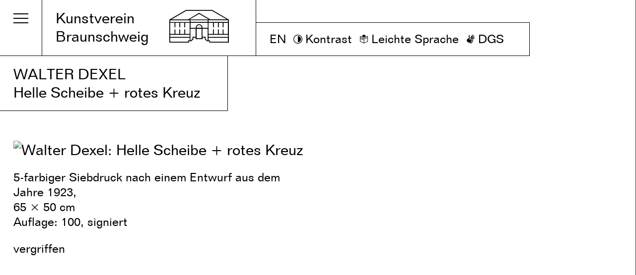

--- FILE ---
content_type: text/html; charset=utf-8
request_url: https://kunstvereinbraunschweig.de/shop/editions/helle-scheibe-rotes-kreuz/
body_size: 7869
content:





<!DOCTYPE html>
<html class="no-js" lang="de">
    <head>
        <meta charset="utf-8" />
        <meta http-equiv="X-UA-Compatible" content="IE=edge">
        <meta name="viewport" content="width=device-width, initial-scale=1" />

        <title>
            
                
                    
                        Walter Dexel: 
                    
                    Helle Scheibe + rotes Kreuz
                
            
            
                
                     - Kunstverein Braunschweig
                
            
        </title>
        
        
            
        

        <link rel="alternate" hreflang="x-default" href="https://kunstvereinbraunschweig.de/en/shop/editions/helle-scheibe-rotes-kreuz/" /><link rel="alternate" hreflang="de" href ="https://kunstvereinbraunschweig.de/shop/editions/helle-scheibe-rotes-kreuz/" /><link rel="alternate" hreflang="en" href ="https://kunstvereinbraunschweig.de/en/shop/editions/helle-scheibe-rotes-kreuz/" />

        <link rel="apple-touch-icon" sizes="180x180" href="/static/favicons/apple-touch-icon.png">
        <link rel="icon" type="image/png" sizes="32x32" href="/static/favicons/favicon-32x32.png">
        <link rel="icon" type="image/png" sizes="16x16" href="/static/favicons/favicon-16x16.png">
        <link rel="manifest" href="/static/favicons/site.webmanifest">
        <link rel="mask-icon" href="/static/favicons/safari-pinned-tab.svg" color="#000000">
        <link rel="shortcut icon" href="/static/favicons/favicon.ico">
        <meta name="msapplication-TileColor" content="#ffffff">
        <meta name="msapplication-config" content="/static/favicons/browserconfig.xml">
        <meta name="theme-color" content="#ffffff">

        <link rel="stylesheet" type="text/css" href="/static/css/main.css">
        <link rel="stylesheet" type="text/css" href="/static/css/styles.css?v=2025030305">
        <link rel="stylesheet" type="text/css" href="https://cdnjs.cloudflare.com/ajax/libs/bootstrap-datepicker/1.9.0/css/bootstrap-datepicker3.standalone.min.css">
        
        
            
        

        <script src="https://code.jquery.com/jquery-1.12.4.min.js" integrity="sha256-ZosEbRLbNQzLpnKIkEdrPv7lOy9C27hHQ+Xp8a4MxAQ=" crossorigin="anonymous"></script>
        <script src="/static/js/imagesloaded-4.1.4.min.js"></script>
        <script src="/static/js/modernizr-custom.js"></script>
        <script src="/static/js/photoswipe.min.js"></script>
        <script src="/static/js/photoswipe-ui-default.min.js"></script>
        <script src="/static/js/swiper.min.js"></script>
        <script src="/static/js/marquee3k.min.js"></script>
        <script src="/static/js/include-by-ajax.js?v=20191203-01"></script>
        <script src="https://cdnjs.cloudflare.com/ajax/libs/bootstrap-datepicker/1.9.0/js/bootstrap-datepicker.min.js"></script>

        
        

        
        
    </head>

    <body class="">

        <div class="container flex-set flex--column">

          <div class="wrap header-wrap flex-set flex--wrap flex--align-items-start flexed-item--0-0-auto">

            

              <div class="menu-box border-box border-box--border-black">
                <div>
                  <div class="menu-icons flex-set">
                    <div class="btn-menu no-select" aria-label="Menu">
                      <div class="icon-menu">
                        <div class="icon-menu-inner"></div>
                      </div>
                    </div>

                    <a href="/" class="flex-set flex--align-items-center">
                      <svg aria-hidden="true" class="logo-sign--small" width="38px" height="21px" viewBox="0 0 38 21" version="1.1" xmlns="http://www.w3.org/2000/svg"
                        xmlns:xlink="http://www.w3.org/1999/xlink">
                        <g stroke="none" stroke-width="1" fill="none" fill-rule="evenodd">
                          <g id="logo--small" transform="translate(1.000000, 1.000000)" stroke="#000000">
                            <g id="logo-small">
                              <path d="M24,6 L24,18" stroke-linecap="square"></path>
                              <path d="M12,6 L12,18" stroke-linecap="square"></path>
                              <polygon stroke-linecap="square" points="12 19 0 19 0 6 10 0 26 0 36 6 36 19 24 19 20 17 16 17">
                              </polygon>
                              <path d="M0,6 L36,6"></path>
                              <path d="M0,15 L12,15"></path>
                              <path d="M24,15 L36,15"></path>
                              <path
                                d="M20,9 L16,9 L16,15.0308642 C16,16.116988 16.8940497,17 18,17 C19.1059503,17 20,16.116988 20,15.0308642 L20,9 Z"
                                fill-rule="nonzero"
                                transform="translate(18.000000, 13.000000) rotate(180.000000) translate(-18.000000, -13.000000) "></path>
                              <polyline points="10 6 18 2 26 6"></polyline>
                            </g>
                          </g>
                        </g>
                      </svg>
                    </a>
                    
                    
                    
                    <div class="search flex-set flex-spacer">
                      <form class="flex-set" action="/search/" method="get">
                          <label class="btn-search no-select" for="query" aria-label="Search">
                            <span class="icon-search"></span>
                          </label>
                          <input type="search" class="search-input text--small" id="query" name="query">
                          
                      </form>
                    </div>
                  </div>

                  <nav class="menu">
                    <ul>
                        <li>
                          <a href="/exhibitions/">
                            Ausstellungen
                          </a>
                        </li>
                        <li>
                          <a href="/calendar/">
                            Kalender
                          </a>
                        </li>
                        <li>
                          <a href="/art-education/">
                            Vermittlung
                          </a>
                        </li>
                        <li>
                          <a href="/membership/">
                            Mitgliedschaft
                          </a>
                        </li>
                        <li>
                          <a href="/visit/">
                            Besuch
                          </a>
                        </li>
                        <li>
                          <a class="submenu" href="#">
                            Über
                          </a>
                          







  <ul class="hidden">
    
      <li>
        <a href="/information/institution/">
        Institution
        </a>
      </li>
    
      <li>
        <a href="/information/team-board/">
        Team / Vorstand
        </a>
      </li>
    
      <li>
        <a href="/information/sponsors/">
        Förderkreise
        </a>
      </li>
    
      <li>
        <a href="/information/newsletter/">
        Newsletter
        </a>
      </li>
    
      <li>
        <a href="/information/press/">
        Presse
        </a>
      </li>
    
  </ul>

                        </li>
                        <li>
                          <a href="/mediathek/">
                            Mediathek
                          </a>
                        </li>
                        <li>
                          <a class="submenu" href="#">
                            Shop
                          </a>
                          <ul class="hidden">
                            <li>
                              <a href="/shop/editions/">
                                Jahresgaben
                              </a>
                            </li>
                            <li>
                              <a href="/shop/catalogues/">
                                Kataloge
                              </a>
                            </li>
                          </ul>
                        </li>
                    </ul>
                  </nav>
                </div>
              </div>

              <a href="/" class="logo-a no-deco">
                <div class="logo border-box border-box--border-black border-box-logo">
                  <h1 class="logo-words">
                    Kunstverein<br>Braunschweig
                  </h1>
                  <div class="flex--align-self-end">
                    <svg aria-hidden="true" class="logo-sign" version="1.1" xmlns="http://www.w3.org/2000/svg"
                      xmlns:xlink="http://www.w3.org/1999/xlink" x="0px" y="0px" viewBox="0 0 82 45" enable-background="new 0 0 82 45"
                      xml:space="preserve">
                      <path class="fill" d="M41,20.8c-1.8,0-3.5,1.7-3.5,3.8h7C44.5,22.6,42.8,20.8,41,20.8 M36.4,24.7c0-2.7,2-5,4.6-5c2.6,0,4.7,2.3,4.7,5h7.2v-6.9
                                    H41H29.2v6.9H36.4L36.4,24.7z M28,14.3H1.2v2.4H28V14.3z M36.3,25.9h-7.2v16h0.5l2.3-2V37h4.3V25.9z M1.2,33.1h6v-6.4h1.2v6.4h5.3
                                    v-6.4h1.2v6.4h5.7v-6.4h1.2v6.4H28V17.8h-6.1v6.3h-1.2v-6.3h-5.7v6.3h-1.2v-6.3H8.4v6.3H7.2v-6.3h-6V33.1z M28,38.4H1.2v5.4h24.6
                                    v-1.9H28V38.4z M1.2,37.2H28v-2.9H1.2V37.2z M45.7,38.2v2.1H41h-4.7v-2.1h-3.1v2.3l-3.1,2.6H27V45H0V13.4L23,0h18h18l23,13.4V45H55
                                    v-1.9h-3.1l-3.1-2.6v-2.3H45.7z M41,4.1l15.4,8.9l22.7,0L58.6,1.2H41H23.4L3,13.1h22.8L41,4.1z M54.3,13.1L41,5.5l-13.2,7.6H41H54.3
                                    z M52.8,16.6v-2.4H41H29.2v2.4H41H52.8z M54,38.4v3.5h2.1v1.9h24.6v-5.4H54z M54,16.6h26.8v-2.4H54V16.6z M44.5,25.9H41h-3.5v13.2
                                    H41h3.5V25.9z M52.8,25.9h-7.2V37H50V40l2.3,2h0.5V25.9z M54,33.1h6.1v-6.4h1.2v6.4h5.7v-6.4h1.2v6.4h5.3v-6.4h1.2v6.4h6V17.8h-6
                                    v6.3h-1.2v-6.3h-5.3v6.3h-1.2v-6.3h-5.7v6.3h-1.2v-6.3H54V33.1z M80.8,34.3H54v2.9h26.8V34.3z" />
                    </svg>
                  </div>
                </div>
              </a>

              

              <div class="menu-accessibility border-box border-box--border-black border-box" style="padding-right:1.2rem">
                <div class="btn btn-accessibility" aria-label="Switch Language">
                  <span class="text--small no-select">
                    <div class="language-navigation flex-set flex--align-items-center text--small"><span><a href="https://kunstvereinbraunschweig.de/en/shop/editions/helle-scheibe-rotes-kreuz/">EN</a></span></div>
                  </span>
                </div>
                <div class="btn btn-accessibility btn-darkmode" aria-label="Toggle Dark Mode">
                  <svg aria-hidden="true" width="58px" height="58px" viewBox="0 0 58 58" version="1.1" xmlns="http://www.w3.org/2000/svg" xmlns:xlink="http://www.w3.org/1999/xlink">
                      <g stroke="none" stroke-width="1" fill="none" fill-rule="evenodd">
                          <g transform="translate(-686.000000, -461.000000)">
                              <path class="fg-color" d="M715,461 C731.016258,461 744,473.983742 744,490 C744,506.016258 731.016258,519 715,519 C698.983742,519 686,506.016258 686,490 C686,473.983742 698.983742,461 715,461 Z M715,465 C701.192881,465 690,476.192881 690,490 C690,503.807119 701.192881,515 715,515 C728.807119,515 740,503.807119 740,490 C740,476.192881 728.807119,465 715,465 Z" id="Combined-Shape" fill="#000000"></path>
                              <path class="left" d="M715,470 L715,510 C703.954305,510 695,501.045695 695,490 C695,478.954305 703.954305,470 715,470 L715,470 Z" id="Combined-Shape" fill="#FF0000"></path>
                              <path class="right" d="M735,470 L735,510 C723.954305,510 715,501.045695 715,490 C715,478.954305 723.954305,470 735,470 L735,470 Z" id="Combined-Shape-Copy" fill="#000000" transform="translate(725.000000, 490.000000) rotate(180.000000) translate(-725.000000, -490.000000) "></path>
                          </g>
                      </g>
                  </svg>
                  <span class="text--small no-select">
                    Kontrast
                  </span>
                </div>
                
                  <a href="/leichte-sprache/" class="btn btn-accessibility btn-easy-language" aria-label="Leichte Sprache">
                    <svg version="1.1" id="Layer_1" xmlns="http://www.w3.org/2000/svg" xmlns:xlink="http://www.w3.org/1999/xlink" x="0px" y="0px"
                        viewBox="0 0 398.63 420.93" style="enable-background:new 0 0 398.63 420.93;" xml:space="preserve">
                      <g>
                        <path d="M166.2,184.27L63.05,137.33c-5.53-2.52-12.05-0.07-14.57,5.46c-2.52,5.53-0.07,12.05,5.46,14.57l103.16,46.95
                          c1.48,0.67,3.03,0.99,4.55,0.99c4.18,0,8.17-2.39,10.02-6.45C174.18,193.31,171.73,186.79,166.2,184.27z"/>
                        <path d="M166.2,232.27L63.05,185.33c-5.53-2.52-12.05-0.07-14.57,5.46c-2.52,5.53-0.07,12.05,5.46,14.57l103.16,46.95
                          c1.48,0.67,3.03,0.99,4.55,0.99c4.18,0,8.17-2.39,10.02-6.45C174.18,241.31,171.73,234.79,166.2,232.27z"/>
                        <path d="M380.34,66.7c-3.15-2.02-7.1-2.31-10.51-0.76L198.6,143.87L27.36,65.94c-3.4-1.55-7.36-1.26-10.51,0.76
                          c-3.15,2.02-5.05,5.51-5.05,9.25v243.16c0,4.31,2.52,8.23,6.44,10.01l175.79,80c0.01,0,0.02,0.01,0.03,0.01
                          c0.42,0.19,0.86,0.35,1.3,0.48c0.14,0.04,0.27,0.07,0.41,0.11c0.34,0.09,0.67,0.16,1.01,0.22c0.14,0.02,0.27,0.05,0.41,0.07
                          c0.46,0.06,0.93,0.1,1.4,0.1c0,0,0,0,0,0s0,0,0,0c0.47,0,0.93-0.04,1.4-0.1c0.14-0.02,0.27-0.04,0.41-0.07
                          c0.34-0.06,0.68-0.13,1.02-0.22c0.14-0.04,0.27-0.07,0.41-0.11c0.44-0.14,0.88-0.29,1.3-0.48c0.01,0,0.02-0.01,0.03-0.01l175.79-80
                          c3.92-1.79,6.44-5.7,6.44-10.01V75.95C385.39,72.21,383.48,68.73,380.34,66.7z M33.81,93.04l153.79,69.99v218.99L33.81,312.03
                          V93.04z M363.39,312.03L209.6,382.02V163.03l153.79-69.99V312.03z"/>
                        <path d="M235.55,205.29c1.52,0,3.07-0.32,4.55-0.99l103.16-46.95c5.53-2.52,7.97-9.04,5.46-14.57
                          c-2.52-5.53-9.04-7.97-14.57-5.46l-103.16,46.95c-5.53,2.52-7.97,9.04-5.46,14.57C227.38,202.89,231.37,205.29,235.55,205.29z"/>
                        <path d="M198.05,119.9l0.55-0.25l0.55,0.25v-0.5l94.07-42.81C281.72,35.32,244,4.99,199.15,4.65V4.64
                          c-0.12,0-0.24,0-0.36,0c-0.06,0-0.13,0-0.19,0c-0.06,0-0.13,0-0.19,0c-0.12,0-0.24,0-0.36,0v0.01
                          c-44.86,0.33-82.57,30.67-94.07,71.94l94.07,42.81V119.9z"/>
                      </g>
                    </svg>
                    <span class="text--small no-select">
                      Leichte Sprache
                    </span>
                  </a>
                  <a href="/dgs/" class="btn btn-accessibility btn-dgs" aria-label="DGS">
                    <svg version="1.1" id="Layer_1" xmlns="http://www.w3.org/2000/svg" xmlns:xlink="http://www.w3.org/1999/xlink" x="0px" y="0px"
                        viewBox="0 0 391.98 451.48" style="enable-background:new 0 0 391.98 451.48;" xml:space="preserve">
                      <path d="M228.6,451.47c-2.11,0.01-4.18-0.43-6.11-1.29c-19.38-8.62-70.45-31.25-125.95-54.71v0
                        c-20.21-8.36-39.56-18.69-57.73-30.86C14.38,347.81-0.14,320.01,0,290.37c0.07-28.46,13.48-55.25,36.23-72.35l119.39-89.21
                        c6.72-4.57,15.33-5.34,22.76-2.05c7.43,3.3,12.63,10.2,13.76,18.25c1.12,8.05-1.99,16.11-8.24,21.32l-53.09,40.38
                        c-2.87,2.18-4.96,5.22-5.97,8.68c-1.01,3.46-0.88,7.15,0.37,10.53c1.08,2.99,2.98,5.61,5.49,7.57s5.52,3.16,8.68,3.46l178.47,16.8
                        c4.46,0.27,8.63,2.3,11.59,5.64c2.96,3.35,4.46,7.73,4.18,12.2c-0.29,4.46-2.33,8.62-5.69,11.56c-3.45,3.22-8.06,4.88-12.77,4.59
                        l-103.82-6.72c-3.88-0.3-7.33,2.43-7.93,6.27c-0.6,3.84,1.86,7.5,5.64,8.4l109.93,28c4.98,1.48,8.85,5.41,10.26,10.42
                        c1.41,5,0.17,10.38-3.3,14.25s-8.67,5.7-13.8,4.85L200.7,330.13v0c-4.77-1.11-9.57,1.71-10.92,6.42c-1.34,4.71,1.24,9.64,5.88,11.22
                        l84,30.91v0c5.23,1.77,9.12,6.2,10.2,11.61c1.08,5.41-0.8,11-4.96,14.64c-4.15,3.64-9.93,4.8-15.16,3.03l-101.03-31.02
                        c-2.12-0.66-4.44-0.13-6.07,1.38c-1.63,1.52-2.32,3.79-1.82,5.95c0.45,1.83,1.68,3.36,3.36,4.2l71.01,34.11
                        c3.76,1.78,6.6,5.05,7.84,9.02c1.52,4.64,0.7,9.73-2.18,13.67s-7.49,6.25-12.38,6.21L228.6,451.47z"/>
                      <path d="M139.62,104.11c1.95-1.44,3.19-3.64,3.41-6.05l4.87-53.7c0.54-5.96-1.21-11.9-4.89-16.61
                        c-3.68-4.71-9.02-7.84-14.93-8.76c-6.38-1-12.89,0.67-18,4.62c-5.11,3.95-8.36,9.84-8.99,16.27l-9.24,92.96
                        c-0.2,1.41,0.49,2.79,1.73,3.47c1.25,0.69,2.79,0.53,3.87-0.39L139.62,104.11z"/>
                      <path d="M388.93,187.04c-1.34-3.41-3.98-6.16-7.35-7.61c-3.37-1.45-7.18-1.5-10.57-0.12l-72.69,29.63
                        c-1.82,0.78-3.91,0.63-5.6-0.39c-1.67-0.89-2.83-2.5-3.14-4.37c-0.37-2.63,0.95-5.21,3.3-6.44l91.39-53.37h0
                        c3.69-2.14,6.33-5.71,7.3-9.88c0.96-4.16,0.17-8.53-2.2-12.08c-2.27-3.18-5.62-5.41-9.42-6.3c-3.8-0.89-7.8-0.36-11.24,1.48
                        l-78.9,40.6c-2.36,1.22-5.13,1.36-7.6,0.38c-2.47-0.98-4.39-2.98-5.28-5.48c-1.38-3.8-0.13-8.06,3.08-10.53l92.29-66.64
                        c3.34-2.43,5.55-6.12,6.11-10.22c0.56-4.1-0.57-8.25-3.14-11.49c-2.57-3.24-6.35-5.29-10.47-5.68c-3.61-0.25-7.2,0.71-10.19,2.74
                        l-94.14,61.6c-2.87,2-6.71,1.84-9.41-0.39c-1.58-1.43-2.48-3.47-2.48-5.6s0.9-4.17,2.48-5.6l74.87-72.24h0
                        c3.18-2.97,5.08-7.07,5.3-11.41c0.22-4.35-1.25-8.61-4.11-11.9s-6.88-5.33-11.22-5.7c-5.14-0.43-10.21,1.37-13.94,4.93l-99.34,89.6
                        l-1.57,1.4h0c-1.09,1.06-1.71,2.51-1.71,4.04c0,1.52,0.62,2.98,1.71,4.03c6.92,5.68,12.5,12.81,16.35,20.89
                        c5.05,11.19,6.13,23.77,3.08,35.65c-3.05,11.89-10.07,22.38-19.88,29.76l-15.29,11.59v0c-1.63,1.43-2.3,3.68-1.7,5.76
                        c0.6,2.09,2.35,3.64,4.5,3.98l142.8,10.81h0c5.75,0.54,11.53-0.41,16.8-2.75c9.86-4.37,23.74-10.7,34.11-15.34
                        c6.66-3.01,9.79-10.72,7.11-17.53L388.93,187.04z"/>
                      </svg>
                    <span class="text--small no-select">
                      DGS
                    </span>
                  </a>
                
              </div>

              <hr>

                         

            <div class="content">
              

    <header class="flex-set flex--wrap flex--align-items-start">
    <h1 class="border-box border-box--border-black">
      
        
          
            <span class="uc">
              Walter Dexel
            </span>
            <br>
          
          
            <span>
          
          Helle Scheibe + rotes Kreuz
            </span>
          
        
      
    </h1>

    
  
  


</header>

    <div class="flex-set flex--wrap top-pad col-2 gallery-and-text">
        
          





<div class="gallery-block ">

  <div class="gallery-outer-wrapper">
    <div class="gallery swiper-no-swiping ">
      <ul class=" gallery-inner  zoom " itemscope itemtype="http://schema.org/ImageGallery">
        
          
            
            
              <li class="swiper-slide" data-hash="slide-1" itemprop="associatedMedia" itemscope itemtype="http://schema.org/ImageObject">
                <div class="slide-image">
                  






  <a 
    class="media no-deco image-a"
    title="Zum Vergrößern klicken" href="https://kvbraunschweig-live-10bbd6c4a7ca412487c-111f496.aldryn-media.io/images/Ohne_Abbildung.width-2560.jpg"
    itemprop="contentUrl" 
    data-size="1240x1754"
    data-slide-id="1"
    data-block-id="0"
  >
    <img src="https://kvbraunschweig-live-10bbd6c4a7ca412487c-111f496.aldryn-media.io/images/Ohne_Abbildung.width-1280.jpg" alt="Walter Dexel: Helle Scheibe + rotes Kreuz" itemprop="thumbnail" width="1240" height="1754" />
  </a>





                </div>
                
              </li>
            
            
          
        
      </ul>
    </div>
    
    
  </div>

  
  <div class="product-description text--small">
    
      
        
          <p>5-farbiger Siebdruck nach einem Entwurf aus dem Jahre 1923,<br>65 &times; 50 cm<br>Auflage: 100, signiert</p>
        
      
      
        
          <p class="price">vergriffen</p>
        
        
      
    
  </div>
  


  <div class="pswp" tabindex="-1" role="dialog" aria-hidden="true">
    <div class="pswp__bg"></div>
    <div class="pswp__scroll-wrap">
      <div class="pswp__container">
        <div class="pswp__item"></div>
        <div class="pswp__item"></div>
        <div class="pswp__item"></div>
      </div>

      <div class="pswp__ui pswp__ui--hidden">
        <div class="pswp__top-bar">
          <div class="pswp__counter"></div>
          <button class="pswp__button pswp__button--close" title="Close (Esc)"></button>
          <button class="pswp__button pswp__button--fs" title="Toggle fullscreen"></button>
          <button class="pswp__button pswp__button--zoom" title="Zoom in/out"></button>
          <div class="pswp__preloader">
            <div class="pswp__preloader__icn">
              <div class="pswp__preloader__cut">
                <div class="pswp__preloader__donut"></div>
              </div>
            </div>
          </div>
        </div>
        <button class="pswp__button pswp__button--arrow--left btn-larr" title="Previous (arrow left)">
        </button>
        <button class="pswp__button pswp__button--arrow--right btn-rarr" title="Next (arrow right)">
        </button>
        <div class="pswp__caption">
          <div class="pswp__caption__center text--small"></div>
        </div>
      </div>
    </div>
  </div>

</div>

        

        <div class="single-text-main text--small">
          
            
          
        </div>
      </div>
      
      


            </div>

          </div>

          <div class="spacer spacer--medium"></div>

          <div class="footer flex-set flex--wrap flex--justify-content-end">
            <div class="flex-set flex--column">
              <div class="border-box border-box--border-black border-box float--right">
                <div>
                  Lessingplatz 1<span class="reduce-spacing-10"></span>2<br>
                  38<span class="reduce-spacing-05"></span>1<span class="reduce-spacing-10"></span>00 Braunschweig<br>
                  <a class="no-deco" href="/">kunstvereinbraunschweig.de</a><br>
                </div>
                <div class="flex-set">
                  <span>
                    Di – Fr <br>
                    Do <br>
                    Sa, So <br>
                  </span>
                  <span class="m-l--xsmall">
                    1<span class="reduce-spacing-10"></span>2 – 1<span class="reduce-spacing-05"></span>8 Uhr<br>
                    1<span class="reduce-spacing-10"></span>2 – 20 Uhr<br>
                    1<span class="reduce-spacing-10"></span>1 <span class="reduce-spacing-15"></span> – 1<span class="reduce-spacing-05"></span>8 Uhr<br>
                  </span>
                </div>
              </div>
              <div class="border-box border-box--border-black border-box float--right">
                <div>
                  <a class="btn-social no-deco" href="https://www.facebook.com/kunstvereinbraunschweig/" target="_blank" rel="noopener noreferrer">
                    <svg aria-hidden="true" width="25px" height="25px" viewBox="0 0 25 25" version="1.1" xmlns="http://www.w3.org/2000/svg" xmlns:xlink="http://www.w3.org/1999/xlink">
                        <path class="path" d="M23.67188,0 L1.40625,0 C0.625,0 0,0.625 0,1.40625 L0,23.59375 C0,24.375 0.625,25 1.40625,25 L13.35938,25 L13.35938,15.3125 L10.07812,15.3125 L10.07812,11.5625 L13.35938,11.5625 L13.35938,8.75 C13.35938,5.546875 15.3125,3.75 18.20312,3.75 C19.60938,3.75 20.78125,3.828125 21.09375,3.90625 L21.09375,7.265625 L19.0625,7.265625 C17.5,7.265625 17.1875,8.046875 17.1875,9.140625 L17.1875,11.5625 L20.9375,11.5625 L20.46875,15.3125 L17.1875,15.3125 L17.1875,25 L23.59375,25 C24.375,25 25,24.375 25,23.59375 L25,1.40625 C25.07812,0.625 24.45312,0 23.67188,0 Z"></path>
                    </svg>
                  </a>
                  &thinsp;
                  <a class="btn-social no-deco" href="https://www.instagram.com/kunstvereinbraunschweig/ " target="_blank" rel="noopener noreferrer">
                    <svg aria-hidden="true" width="25px" height="25px" viewBox="0 0 25 25" version="1.1" xmlns="http://www.w3.org/2000/svg" xmlns:xlink="http://www.w3.org/1999/xlink">
                        <path class="path" d="M12.5,0 C9.140625,0 8.671875,0 7.34375,0.078125 C6.015625,0.15625 5.078125,0.3125 4.296875,0.625 C3.4375,0.9375 2.734375,1.40625 2.109375,2.03125 C1.484375,2.734375 0.9375,3.515625 0.625,4.296875 C0.3125,5.078125 0.078125,6.015625 0.078125,7.34375 C0,8.671875 0,9.140625 0,12.5 C0,15.859375 0,16.328125 0.078125,17.65625 C0.15625,18.984375 0.3125,19.921875 0.625,20.703125 C0.9375,21.5625 1.40625,22.1875 2.03125,22.890625 C2.65625,23.515625 3.4375,23.984375 4.21875,24.296875 C5,24.609375 5.9375,24.84375 7.265625,24.84375 C8.671875,25 9.140625,25 12.5,25 C15.859375,25 16.328125,25 17.65625,24.921875 C18.984375,24.84375 19.921875,24.6875 20.703125,24.375 C21.5625,24.0625 22.265625,23.59375 22.890625,22.96875 C23.515625,22.34375 23.984375,21.5625 24.296875,20.78125 C24.609375,20 24.84375,19.0625 24.84375,17.734375 C25,16.328125 25,15.859375 25,12.5 C25,9.140625 25,8.671875 24.921875,7.34375 C24.84375,6.015625 24.6875,5.078125 24.375,4.296875 C24.0625,3.4375 23.59375,2.734375 22.96875,2.109375 C22.34375,1.484375 21.5625,1.015625 20.78125,0.703125 C20,0.390625 19.0625,0.15625 17.734375,0.15625 C16.328125,0 15.859375,0 12.5,0 Z M12.5,2.265625 C15.859375,2.265625 16.25,2.265625 17.578125,2.34375 C18.828125,2.421875 19.453125,2.578125 19.921875,2.8125 C20.46875,3.046875 20.9375,3.28125 21.328125,3.75 C21.71875,4.21875 22.03125,4.609375 22.265625,5.15625 C22.421875,5.546875 22.65625,6.25 22.65625,7.421875 C22.734375,8.75 22.734375,9.140625 22.734375,12.5 C22.734375,15.859375 22.734375,16.25 22.65625,17.578125 C22.578125,18.828125 22.421875,19.453125 22.1875,19.921875 C21.953125,20.46875 21.71875,20.9375 21.25,21.328125 C20.78125,21.71875 20.390625,22.03125 19.84375,22.265625 C19.375,22.421875 18.75,22.65625 17.5,22.734375 C16.171875,22.8125 15.78125,22.8125 12.421875,22.8125 C9.0625,22.8125 8.671875,22.8125 7.34375,22.734375 C6.09375,22.65625 5.46875,22.5 5,22.265625 C4.453125,22.03125 3.984375,21.796875 3.59375,21.328125 C3.203125,20.9375 2.890625,20.46875 2.65625,19.921875 C2.578125,19.453125 2.34375,18.75 2.34375,17.578125 C2.265625,16.25 2.265625,15.859375 2.265625,12.5 C2.265625,9.140625 2.265625,8.75 2.34375,7.421875 C2.34375,6.25 2.578125,5.546875 2.734375,5.15625 C2.96875,4.609375 3.203125,4.140625 3.671875,3.75 C4.140625,3.359375 4.53125,3.046875 5.078125,2.8125 C5.546875,2.578125 6.25,2.34375 7.421875,2.34375 C8.75,2.265625 9.140625,2.265625 12.5,2.265625 Z M12.5,16.640625 C10.234375,16.640625 8.359375,14.765625 8.359375,12.5 C8.359375,10.234375 10.234375,8.359375 12.5,8.359375 C12.5,8.359375 12.5,8.359375 12.5,8.359375 C14.765625,8.359375 16.640625,10.234375 16.640625,12.5 C16.640625,14.765625 14.765625,16.640625 12.5,16.640625 Z M12.5,6.09375 C8.984375,6.09375 6.09375,8.984375 6.09375,12.5 C6.09375,16.015625 8.984375,18.90625 12.5,18.90625 C16.015625,18.90625 18.90625,16.015625 18.90625,12.5 C18.90625,8.984375 16.015625,6.09375 12.5,6.09375 Z M20.703125,5.859375 C20.703125,6.71875 20,7.34375 19.21875,7.34375 C18.359375,7.34375 17.734375,6.640625 17.734375,5.859375 C17.734375,5.859375 17.734375,5.859375 17.734375,5.859375 C17.734375,5 18.4375,4.375 19.21875,4.375 C20,4.296875 20.703125,5 20.703125,5.859375 L20.703125,5.859375 Z"></path>
                    </svg>
                  </a>
                </div>
              </div>
              <div class="border-box border-box--border-black border-box float--right border-bottom-none">
                <div>
                  <a class="no-deco" href="/information/legal-notice/">Impressum&emsp;&thinsp;</a>
                  <a class="no-deco" href="/information/privacy-policy/">Datenschutz&emsp;&thinsp;&thinsp;</a>
                </div>
              </div>
            </div>
          </div>

        </div>

        
        <script src="/static/js/global-min.js?v=20230906-01"></script>

        
            
        
    </body>
</html>


--- FILE ---
content_type: text/css
request_url: https://kunstvereinbraunschweig.de/static/css/styles.css?v=2025030305
body_size: 6646
content:
@charset "UTF-8";
/**
 * @license
 * MyFonts Webfont Build ID 3770493, 2019-06-06T04:53:49-0400
 * 
 * The fonts listed in this notice are subject to the End User License
 * Agreement(s) entered into by the website owner. All other parties are 
 * explicitly restricted from using the Licensed ../fonts(s).
 * 
 * You may obtain a valid license at the URLs below.
 * 
 * Webfont: FolioBT-Book by Bitstream
 * URL: https://www.myfonts.com/fonts/bitstream/folio/book/
 * Copyright: Copyright 1990-2003 Bitstream Inc. All rights reserved.
 * Licensed pageviews: 10,000
 * 
 * 
 * License: https://www.myfonts.com/viewlicense?type=web&buildid=3770493
 * 
 * © 2019 MyFonts Inc
*/
/* @import must be at top of file, otherwise CSS will not work */
@import url("//hello.myfonts.net/count/39889E");
@font-face {
  font-family: "FolioBT-Book";
  src: url("../fonts/39889E_0_0.eot");
  src: url("../fonts/39889E_0_0.eot?#iefix") format("embedded-opentype"), url("../fonts/39889E_0_0.woff2") format("woff2"), url("../fonts/39889E_0_0.woff") format("woff"), url("../fonts/39889E_0_0.ttf") format("truetype");
}
:root {
  --main-bg-color-decimal: 255, 255, 255;
  --main-fg-color-decimal: 0, 0, 0;
  --main-bg-color: rgb(var(--main-bg-color-decimal));
  --main-fg-color: rgb(var(--main-fg-color-decimal));
  --hex-fg-color: #fff;
}

.dark-mode {
  --main-bg-color-decimal: 20, 20, 20;
  --main-fg-color-decimal: 255, 255, 255;
}
.dark-mode .pswp__button:not(.pswp__button--arrow--left, .pswp__button--arrow--right),
.dark-mode .pswp__button--arrow--left:before,
.dark-mode .pswp__button--arrow--right:before {
  background-image: url(photoswipe-skin/default-skin.svg);
}

:root {
  --font-size-1: 18px;
  --font-size-2: 20px;
  --menu-height: 49px;
}

@media screen and (min-width: 481px) {
  :root {
    --font-size-1: 20px;
    --font-size-2: 24px;
    --menu-height: 59px;
  }
}
@media screen and (min-width: 1240px) {
  :root {
    --font-size-1: 24px;
    --font-size-2: 30px;
    --menu-height: 74px;
  }
}
html {
  background: #333333;
  overflow-x: hidden;
}

body {
  margin: 0;
  font-family: "FolioBT-Book", Helvetica, Arial, sans-serif;
  color: var(--main-fg-color);
  line-height: 1.25;
  font-kerning: none;
  -webkit-font-smoothing: antialiased;
  -moz-osx-font-smoothing: grayscale;
}

html,
body,
input {
  font-size: var(--font-size-2);
}

.text--small {
  font-size: var(--font-size-1);
}

* {
  box-sizing: border-box;
}

p {
  margin-bottom: 1em;
}

p:empty {
  height: 1.25em;
  margin-bottom: 0;
}

.rich-text ul,
.rich-text ol, .single-text-main ul,
.single-text-main ol {
  list-style: disc;
  margin-left: 1em;
}
.rich-text ul ul, .rich-text ul ol,
.rich-text ol ul,
.rich-text ol ol, .single-text-main ul ul, .single-text-main ul ol,
.single-text-main ol ul,
.single-text-main ol ol {
  list-style: circle;
}

ul + p {
  margin-top: 1em;
}

.richtext-image {
  display: inline-block;
  margin-right: 20px;
  margin-bottom: 20px;
  max-width: 150px;
  max-height: 50px;
  width: auto;
  height: auto;
  vertical-align: middle;
}
.richtext-image + p {
  display: inline-block;
}

.dark-mode .richtext-image {
  filter: invert(92%);
}

.hidden {
  display: none !important;
}

.not-visible {
  display: none;
}

.btn {
  cursor: pointer;
}

input {
  font-family: inherit;
  line-height: 1;
  padding: 0;
  border-radius: 0;
}

fieldset {
  padding: 0;
}

.width-100 {
  width: 100%;
}

.spacer {
  flex-grow: 1;
}

.spacer--small {
  height: 2em;
  width: 100%;
}

.spacer--medium {
  height: 4em;
  width: 100%;
}

.wrap {
  margin-right: calc(1px * -1);
  margin-bottom: calc(1px * -1);
}

.col-2,
.col-1 {
  width: 100%;
  display: flex;
  flex-wrap: wrap;
}
.col-2 > *,
.col-1 > * {
  width: 100%;
  padding: 0 0.9rem;
}

.col-1 {
  max-width: 900px;
  margin-bottom: 2rem;
}

@media screen and (min-width: 768px) {
  .col-2 {
    padding: 0 0.9rem;
  }
  .col-2 > * {
    width: 50%;
    padding: 0;
  }
  .col-2 > *:nth-child(even) {
    padding-left: 0.45em;
  }
  .col-2 > *:nth-child(odd) {
    padding-right: 0.45em;
  }
}
.inner-padding {
  padding: 0 0.9rem;
}

.inner-margin {
  margin: 0 0.9rem;
}

.substract-margin-left {
  margin-left: -0.9rem;
}

.top-pad {
  margin-top: 2rem;
}

.top-pad--small {
  margin-top: 0.9rem;
}

.content {
  position: relative;
  width: 100%;
}

.border-box {
  display: inline-block;
  box-sizing: border-box;
  position: relative;
  padding: 0.6rem 1.8rem 0.6rem 0.9rem;
  margin-top: calc(1px * -1);
  border: 1px solid var(--main-fg-color);
}
.border-box.border-box--border-transparent {
  border: 1px solid transparent;
  border-left: none;
}
.border-box.border-box--border-black {
  border: 1px solid var(--main-fg-color);
  border-left: none;
}
.border-box.border-box--bg-white {
  background: var(--main-bg-color);
}
.border-box.float--right {
  border-right: none;
  border-left: 1px solid var(--main-fg-color);
}
.border-box.border-bottom-none {
  border-bottom: none;
}

.border-box.button {
  padding: 0.6rem 0.9rem 0.6rem 0.9rem;
}

.substract-padding-right {
  padding-right: 0;
}

.stick-it, .stick-to-menu {
  transform: translate3d(0, 0, 0);
  position: sticky !important;
  top: 0 !important;
}

.stick-to-menu {
  top: var(--menu-height) !important;
}

.logo-sign--small {
  height: 0.8em;
  width: 1.49em;
}
.logo-sign--small g {
  stroke: var(--main-fg-color);
}

.logo {
  display: flex;
  z-index: 999;
}
.logo path {
  fill: var(--main-fg-color);
}
.logo .btn-menu {
  display: none;
}
.logo .logo-sign {
  margin-left: 1.35em;
  height: 2.2em;
  width: 4.01em;
}
.logo.minimized .logo-sign,
.logo.minimized .logo-words {
  display: none;
}
.logo.minimized .btn-menu {
  display: block;
}

.btn-menu {
  cursor: pointer;
  z-index: 996;
  padding-right: 0.9em;
}
.btn-menu.icon-menu--close .icon-menu .icon-menu-inner {
  height: 0;
  background: none;
}
.btn-menu.icon-menu--close .icon-menu .icon-menu-inner:before {
  transform: rotate(135deg);
  top: 0;
}
.btn-menu.icon-menu--close .icon-menu .icon-menu-inner:after {
  transform: rotate(45deg);
  top: 0;
}
.btn-menu.btn-menu-outside.icon-menu--close {
  opacity: 0;
}

.menu-accessibility {
  display: flex;
  flex-wrap: wrap;
  align-self: flex-end;
}

.btn-accessibility {
  margin-right: 0.5rem;
  display: flex;
  align-items: center;
  flex-shrink: 0;
  text-decoration: none;
}
.btn-accessibility a {
  text-decoration: none;
}
.btn-accessibility svg {
  width: 18px;
  height: 18px;
  margin-right: 0.2em;
}

.btn-darkmode svg .right,
.btn-darkmode svg .fg-color {
  fill: var(--main-fg-color);
}
.btn-darkmode svg .left {
  fill: var(--main-bg-color);
}

.btn-dgs svg path, .btn-easy-language svg path {
  fill: var(--main-fg-color);
}

.dark-mode .btn-darkmode svg .right {
  fill: var(--main-bg-color);
}
.dark-mode .btn-darkmode svg .left {
  fill: var(--main-fg-color);
}

.logo {
  height: 3.8rem;
}

.menu-box {
  display: block;
  position: absolute;
  top: 1px;
  left: 0;
  z-index: 998;
  transform: translate3d(0, 0, 0);
  background: var(--main-bg-color);
  border-top: none !important;
  max-height: calc(100% + 1px * 2);
  -webkit-overflow-scrolling: touch;
  height: calc(3.8rem - 1px);
}
.menu-box.is-stuck {
  width: auto !important;
  height: 2.5rem;
  position: fixed;
}
.menu-box a {
  text-decoration: none;
}
.menu-box .btn-menu {
  padding-right: 0;
}
.menu-box .menu-icons {
  margin-right: -0.9rem;
}
.menu-box .menu-icons > * {
  margin: 0 0.5rem;
}
.menu-box .menu-icons > *:first-child {
  margin-left: 0;
}
.menu-box .menu-icons .language-navigation {
  display: none;
}
.menu-box .menu-icons .search {
  margin-right: 0;
}
.menu-box .menu-icons .search .btn-search {
  width: 1em;
  cursor: pointer;
}
.menu-box .menu-icons .search input {
  width: 0;
  transition: width 0.3s cubic-bezier(0.075, 0.82, 0.165, 1);
}
.menu-box .menu-icons .search input:active, .menu-box .menu-icons .search input:focus {
  border: none;
}
.menu-box .menu {
  display: none;
  margin: 0.48em 0 0 0;
}
.menu-box .menu ul ul {
  margin-top: 0.24em;
  margin-bottom: -0.24em;
  margin-left: 1.25em;
}
.menu-box .menu li {
  padding: 0.24em 0;
}
.menu-box .menu li a {
  display: block;
}
.menu-box hr {
  display: none;
}

.menu-visible .logo {
  z-index: 997;
}
.menu-visible .menu-box {
  height: auto;
  overflow: auto;
}
.menu-visible .menu-box hr {
  display: block;
}
.menu-visible .menu-box .menu-icons .language-navigation {
  display: flex;
}
.menu-visible .menu {
  display: block;
}

.search-visible .menu-box .search input {
  width: 7.2em;
}

.icon-search {
  display: block;
  font-size: 1em;
  width: 0.6em;
  height: 0.6em;
  border-radius: 100%;
  border: 1px solid var(--main-fg-color);
  position: relative;
  margin: 0.25em 0;
}
.icon-search:after {
  content: "";
  display: block;
  height: 1px;
  width: 0.3em;
  background: var(--main-fg-color);
  position: absolute;
  bottom: -15%;
  right: -0.2em;
  transform: rotate(45deg);
}

.icon-menu {
  width: 1em;
  height: calc(0.6em + 2px);
  position: relative;
  margin: 0.3em 0;
}
.icon-menu .icon-menu-inner {
  position: absolute;
  height: 2px;
  background: var(--main-fg-color);
  width: 1em;
  top: 0.3em;
}
.icon-menu .icon-menu-inner:before, .icon-menu .icon-menu-inner:after {
  position: absolute;
  content: "";
  height: 2px;
  background: var(--main-fg-color);
  width: 1em;
}
.icon-menu .icon-menu-inner:before {
  top: -0.3em;
}
.icon-menu .icon-menu-inner:after {
  top: 0.3em;
}
.icon-menu.icon-menu--close .icon-menu .icon-menu-inner {
  height: 0;
  background: none;
}
.icon-menu.icon-menu--close .icon-menu .icon-menu-inner:before {
  transform: rotate(135deg);
  top: 0;
}
.icon-menu.icon-menu--close .icon-menu .icon-menu-inner:after {
  transform: rotate(45deg);
  top: 0;
}

.no-select {
  -webkit-user-select: none;
     -moz-user-select: none;
          user-select: none;
}

a {
  color: var(--main-fg-color);
}

.with-excerpt h3 {
  cursor: pointer;
}
.with-excerpt.excerpt-visible .svg-rarr {
  transform: rotate(180deg);
}

.menu a {
  text-decoration: none;
}

.reduce-spacing-05 {
  margin-left: -0.05em;
}

.reduce-spacing-10 {
  margin-left: -0.1em;
}

.reduce-spacing-15 {
  margin-left: -0.15em;
}

.reduce-spacing-20 {
  margin-left: -0.2em;
}

i,
em {
  font-style: italic;
}

b,
strong {
  font-weight: normal;
}

.uc,
b,
strong {
  text-transform: uppercase;
}

.container {
  background-color: var(--main-bg-color);
  width: 100%;
  min-height: 100vh;
}

.m-l--xsmall {
  margin-left: 0.5em;
}

.m-l--small {
  margin-left: 1.35em;
}

hr {
  width: 100%;
  margin: 0;
  border: none;
}

.header-block {
  margin-bottom: 0.9rem;
}

.flex-grid-container {
  margin: 0 -0.5em;
}
.flex-grid-container > * {
  margin: 1em 0.5em 0;
}

.teaser-grid {
  margin-top: 2em;
  width: 100%;
  flex-wrap: wrap;
}

.text-max-width--800 {
  max-width: 800px;
}

.logo {
  z-index: 999;
  background: var(--main-bg-color);
  text-decoration: none;
  border-left: 1px solid !important;
}

a.no-deco {
  text-decoration: none;
}

.logo-a {
  margin-left: 50px;
}

@media screen and (min-width: 321px) {
  .logo-a {
    margin-left: 55px;
  }
}
@media screen and (min-width: 481px) {
  .logo-a {
    margin-left: 67px;
  }
}
@media screen and (min-width: 1240px) {
  .logo-a {
    margin-left: 84px;
  }
}
.border-box-bg {
  box-sizing: border-box;
  background: var(--main-bg-color);
  position: absolute;
  border: 1px solid var(--main-fg-color);
  border-left: none;
  top: 0;
  left: 0;
  padding: 0.6em 1.8em 0.6em 0.9em;
  height: 100%;
  width: 100%;
  z-index: -1;
}

.border-box.shrink-fit {
  background: none !important;
  border: none;
  z-index: 0;
}
.border-box.shrink-fit .border-box-bg {
  box-sizing: border-box;
  background: var(--main-bg-color);
  position: absolute;
  border: 1px solid var(--main-fg-color);
  border-left: none;
  top: 0;
  left: 0;
  padding: 0.6em 1.8em 0.6em 0.9em;
  height: 100%;
  width: 100%;
  z-index: -1;
}

.shrink-ref {
  display: inline-block;
}

.sticker {
  position: fixed;
  top: 50%;
  transform: translateY(-50%);
  right: 0;
  left: 0;
  margin: auto;
  background: var(--main-bg-color);
  border-left: 1px solid var(--main-fg-color);
  outline: 1px solid transparent;
  width: 90%;
  max-width: 640px;
  margin-left: -1px;
  z-index: 50000;
}
.sticker .icon-menu {
  position: absolute;
  right: 0.25em;
  top: 0;
  cursor: pointer;
}

@media screen and (min-width: 768px) {
  .sticker {
    margin: auto;
  }
}
@media screen and (min-width: 1240px) {
  .sticker {
    max-width: 800px;
  }
}
.image-sticker-wrapper {
  display: flex;
  flex-direction: column;
  width: 100%;
}

@media screen and (min-width: 768px) {
  .image-sticker-wrapper {
    width: 50%;
  }
}
@media screen and (min-width: 1240px) {
  .image-sticker-wrapper {
    width: 25%;
  }
}
.image-sticker {
  margin-bottom: 0.9rem;
  margin-left: 1rem;
  max-width: 100%;
  width: 280px;
}
.image-sticker .text--small {
  margin-bottom: 0.5em;
}
.image-sticker.image-sticker-1 {
  align-self: flex-start;
}
.image-sticker.image-sticker-2 {
  align-self: flex-end;
}
.image-sticker figure {
  width: 280px;
  position: relative;
  max-width: 100%;
}
.image-sticker figure img {
  width: 100%;
  height: auto;
  position: absolute;
  top: 0;
  left: 0;
}

.button-sticker {
  width: 180px;
  height: 180px;
  border-radius: 100%;
  text-align: center;
  font-size: var(--font-size-2);
  margin-right: 2rem;
  display: flex;
  align-items: center;
  justify-content: center;
  text-decoration: none;
  position: relative;
}
.button-sticker svg {
  width: 180px;
  height: 180px;
}
.button-sticker p {
  position: absolute;
  font-size: var(--font-size-2);
  transform: rotate(5deg);
  margin-bottom: 0;
}

@media screen and (min-width: 768px) {
  .image-sticker {
    align-self: center;
  }
  .button-sticker.fixed {
    position: fixed;
    top: -0.7rem;
    right: 1rem;
    margin-right: 0;
    margin-bottom: 0;
    z-index: 996;
  }
}
@media screen and (min-width: 1240px) {
  .button-sticker {
    width: 220px;
    height: 220px;
  }
  .button-sticker svg {
    width: 220px;
    height: 220px;
  }
  .button-sticker p {
    font-size: var(--font-size-2);
  }
  .image-sticker {
    margin-left: 0.45rem;
  }
}
@keyframes rotating {
  from {
    transform: rotate(0deg);
  }
  to {
    transform: rotate(360deg);
  }
}
.rotating {
  animation: rotating 25s linear infinite;
}

.newsticker {
  width: 100%;
  overflow: hidden;
  display: block;
}

.newsticker-inner {
  position: relative;
  overflow: hidden;
}
.newsticker-inner:before, .newsticker-inner:after {
  content: "";
  display: block;
  position: absolute;
  width: 0.5em;
  height: 100%;
  background: linear-gradient(to right, rgba(var(--main-bg-color-decimal), 1), rgba(var(--main-bg-color-decimal), 0));
  top: 0;
  z-index: 2;
}
.newsticker-inner:before {
  left: 0;
}
.newsticker-inner:after {
  right: 0;
  transform: rotate(180deg);
}

.overlay-box {
  position: absolute;
  top: 0;
  left: 0;
  width: 100%;
  background: rgba(var(--main-bg-color-decimal), 0.97);
  z-index: 997;
  padding: 1rem 1rem 2rem;
  border-top: 1px solid var(--main-fg-color);
  margin-top: -1px;
  border-bottom: 1px solid var(--main-fg-color);
}

.bttn-close {
  position: absolute;
  top: 1rem;
  right: 1rem;
  width: 1rem;
  height: 1rem;
  cursor: pointer;
}
.bttn-close:before, .bttn-close:after {
  content: "";
  display: block;
  width: 1rem;
  height: 2px;
  background: var(--main-fg-color);
  position: absolute;
  top: 50%;
}
.bttn-close:before {
  transform: rotate(-45deg);
}
.bttn-close:after {
  transform: rotate(45deg);
}

.overlay-box-text-big {
  font-size: 1.4rem;
  margin-bottom: 1rem;
  padding-right: 2rem;
}

@media screen and (min-width: 500px) {
  .br-s {
    display: none;
  }
}
@media screen and (min-width: 768px) {
  .overlay-box {
    padding: 1rem 3rem 3rem;
  }
  .bttn-close {
    width: 50px;
    height: 50px;
    right: 2rem;
  }
  .bttn-close:before, .bttn-close:after {
    width: 50px;
  }
  .overlay-box-text-big {
    font-size: var(--font-size-5);
    padding-right: 3rem;
  }
}
.teaser-grid {
  flex-direction: column;
}
.teaser-grid .poster-wrapper {
  max-width: 500px;
}
.teaser-grid .poster-wrapper.poster-wrapper-landscape {
  width: auto;
  max-width: 800px;
}

@media screen and (min-width: 768px) {
  .teaser-grid {
    flex-direction: row;
  }
}
@media screen and (min-width: 1600px) {
  .teaser-grid .poster-wrapper {
    max-width: 33.333%;
  }
  .teaser-grid .poster-wrapper.poster-wrapper-landscape {
    max-width: 50%;
  }
}
.poster {
  position: relative;
  width: 100%;
  margin-bottom: 0.9rem;
}
.poster figure {
  position: relative;
  width: 100%;
  display: block;
}
.poster figure img {
  display: block;
  width: 100%;
  height: auto;
}
.poster .poster-title-wrapper {
  position: absolute;
  top: 5%;
  left: 0;
  height: 90%;
  width: 100%;
}
.poster .poster-title-wrapper .border-box {
  background: var(--main-bg-color);
}
.poster .border-box:first-child {
  margin-top: 0;
}
.poster.poster--right .border-box {
  text-align: right;
}
.poster.poster--right .border-box .border-box-bg {
  left: auto;
  right: 0;
  border-left: 1px solid var(--main-fg-color);
  border-right: none;
}

@media screen and (min-width: 768px) {
  .teaser-grid {
    flex-wrap: wrap;
    justify-content: flex-start;
  }
  .teaser-grid > .poster-wrapper {
    width: 47%;
    min-width: 320px;
    margin: 0 0.45em;
  }
  .teaser-grid > .poster-wrapper:first-child {
    margin-left: 0;
  }
  .teaser-grid > .poster-wrapper:last-child {
    margin-right: 0;
  }
}
@media screen and (min-width: 1240px) {
  .teaser-grid {
    flex-wrap: nowrap;
  }
  .teaser-grid > .poster-wrapper.poster-wrapper-landscape {
    width: 50%;
  }
}
.included-events-list,
.included-products-list {
  margin-top: 2em;
}

.responsive-object {
  position: relative;
  width: 100%;
  height: 0;
}

.responsive-object iframe,
.responsive-object object {
  position: absolute;
  top: 0;
  left: 0;
  width: 100%;
  height: 100%;
}

.btn-category,
.btn-submenu {
  margin-right: 0.45rem;
  border-bottom: 1px transparent;
}
.btn-category.active,
.btn-submenu.active {
  border-bottom: 1px solid;
}

.list-search,
.search-input {
  width: 10%;
  flex-grow: 1;
  margin: 0 0 0 0.5em;
}

.list-entries {
  margin-top: 0.9rem;
  margin-bottom: 0.9rem;
  max-width: 1100px;
}

.list-entries--product {
  max-width: none;
}

.list-entry {
  display: block;
  margin-top: 0.9rem;
  margin-bottom: 0.9rem;
}
.list-entry p {
  margin-bottom: 0.45em;
}
.list-entry .flex-set {
  flex-direction: column;
}
.list-entry .list-entry-date {
  width: auto;
  margin-right: 1em;
  flex-shrink: 0;
}
.list-entry .list-entry-date span {
  display: inline-block;
}
.list-entry.list-entry--product {
  max-width: 100%;
  margin-top: 0;
  margin-bottom: 1.8rem;
}
.list-entry.list-entry--product img {
  width: 100%;
  max-width: 100%;
  height: auto;
}
.list-entry.list-entry--product header {
  margin-top: 0.45rem;
}

.list-entry[data-category=for-kids] .list-entry-text-block {
  position: relative;
}
.list-entry[data-category=for-kids] .list-entry-text-block .list-entry-text:first-child {
  text-indent: 1.2em;
}
.list-entry[data-category=for-kids] .list-entry-text-block:before {
  content: url("../images/kringel_vermittlung.svg");
  width: 1em;
  height: 1em;
  display: block;
  position: absolute;
  top: 0;
  left: 0;
}

@media screen and (max-width: 500px) {
  .list-entry {
    word-break: break-word;
  }
}
@media screen and (min-width: 481px) {
  .list-entry .flex-set {
    flex-direction: row;
  }
  .list-entry .list-entry-date {
    width: 8em;
  }
  .list-entry.list-entry--product {
    width: calc(50% - 0.9rem);
    margin-right: 0.9rem;
  }
  .list-entry.list-entry--product.portrait {
    width: calc(45% - 0.9rem);
  }
}
@media screen and (min-width: 700px) {
  .list-entry.list-entry--product {
    width: 300px;
  }
  .list-entry.list-entry--product.portrait {
    width: 220px;
  }
}
@media screen and (min-width: 481px) {
  .list-entry .list-entry-date {
    width: 15em;
  }
}
.list-entry-text {
  margin-right: 1em;
  display: inline-block;
}

.list-block .list-entries {
  display: none;
}
.list-block.opened, .list-block.opened-by-search {
  width: 100%;
}
.list-block.opened .list-entries, .list-block.opened-by-search .list-entries {
  display: block;
}
.list-block.opened .list-entries--product, .list-block.opened-by-search .list-entries--product {
  display: flex;
  flex-wrap: wrap;
}

.list-block-header {
  cursor: pointer;
  z-index: 1;
}

.btn-rarr,
.btn-larr {
  display: flex;
  height: 1em;
  align-items: center;
}

.btn-rarr g,
.btn-larr g,
.svg-rarr g {
  fill: var(--main-fg-color);
}

.excerpt {
  margin-top: 0.5em;
}
.excerpt .list-entry-date {
  display: none;
}

@media screen and (min-width: 768px) {
  .excerpt .list-entry-date {
    display: block;
  }
}
.ajax-placeholder .loading-list-entry {
  display: none;
}
.ajax-placeholder:first-child .loading-list-entry {
  display: block;
}

.loading-list-entry:after {
  overflow: hidden;
  display: inline-block;
  vertical-align: bottom;
  animation: ellipsis steps(4, end) 900ms infinite;
  content: "…"; /* ascii code for the ellipsis character */
  width: 0px;
}

@keyframes ellipsis {
  to {
    width: 1.25em;
  }
}
.footer {
  margin-bottom: calc(1px * -1);
}

.gallery-and-text,
.map-and-text {
  margin-bottom: 2rem;
  max-width: 1800px;
}

.gallery-block,
.map-block {
  margin-bottom: 2em;
}

.gallery-block {
  width: auto;
  flex: 0 0 auto;
  max-width: 100%;
}

.slide-text {
  margin-top: 2rem;
  word-break: break-word;
}

.slide-block {
  margin-bottom: 2rem;
}

@media screen and (min-width: 768px) {
  .gallery-block {
    max-width: 50%;
  }
  .gallery-block.fix-width-50 {
    width: 50%;
  }
  .full-page-slideshow .gallery-block {
    max-width: 100%;
  }
  .full-page-slideshow .gallery-block.fix-width-50 {
    width: 100%;
  }
  .full-page-slideshow .gallery-block .swiper-slide {
    display: flex;
  }
  .full-page-slideshow .gallery-block .swiper-slide .slide-image {
    width: 50%;
    padding-right: 0.45rem;
    position: relative;
  }
  .full-page-slideshow .gallery-block .swiper-slide .slide-text {
    width: 50%;
    margin-top: 0;
    padding-left: 0.45rem;
  }
  .full-page-slideshow .single-text-main {
    padding-left: 0;
    width: auto;
    max-width: 640px;
  }
}
@media screen and (min-width: 768px) {
  .full-page-slideshow .single-text-main {
    max-width: 800px;
  }
}
.product-description {
  margin-top: 0.9em;
}

.swiper-container.gallery {
  height: auto;
  flex-shrink: 0;
  position: relative;
}
.swiper-container.gallery .pswp__button {
  z-index: 1000;
  top: 0;
  margin-top: -29px;
}

.swiper-slide {
  display: table;
  table-layout: auto;
}
.swiper-slide .media {
  position: relative;
  display: table-row;
}
.swiper-slide .caption {
  display: table-cell;
  position: relative;
  max-width: 100px;
}
.swiper-slide .caption .caption--inner {
  display: flex;
  margin-top: 0.9em;
}

/* only for IE (gets ignored completely by non-IE, because they don't know -ms-backdrop) */
*::-ms-backdrop,
.swiper-slide {
  table-layout: fixed;
}

.gallery-inner img {
  display: block;
  width: auto;
  max-width: 100%;
  height: auto;
}

.gallery-outer-wrapper {
  position: relative;
}

.embed {
  position: relative;
  padding-bottom: 56.25%; /* 16:9 */
  height: 0;
}

.embed iframe {
  position: absolute;
  top: 0;
  left: 0;
  width: 100%;
  height: 100%;
}

.video-overlay {
  position: absolute;
  top: 0;
  left: 0;
  width: 100%;
  height: 100%;
  z-index: 10000;
  cursor: pointer;
}

.bttn-play {
  position: absolute;
  top: 0;
  right: 0;
  bottom: 0;
  left: 0;
  margin: auto;
  width: 100px;
  height: 100px;
  background: var(--main-bg-color);
  border: 1px solid var(--main-fg-color);
  border-radius: 100%;
}
.bttn-play svg {
  position: absolute;
  top: 0;
  right: 0;
  bottom: 0;
  left: 8px;
  margin: auto;
}
.bttn-play svg .triangle polygon {
  stroke: var(--main-fg-color);
}
.bttn-play:hover .triangle {
  fill: var(--main-fg-color);
}

.btn-read-more {
  cursor: pointer;
  display: block;
}

.btn-read-less {
  cursor: pointer;
  display: none;
}

.btn-larr,
.btn-rarr {
  cursor: pointer;
}
.btn-larr svg,
.btn-rarr svg {
  transform: scale(1.25);
}

.btn-larr {
  margin-right: 1em;
}

@media screen and (min-width: 768px) {
  .btn-larr svg,
  .btn-rarr svg {
    transform: scale(1.5);
  }
}
.swiper-navigation {
  margin-left: -0.9rem;
  z-index: 1;
  display: inline-flex;
}

.swiper-navigation-top {
  position: absolute;
  top: -1rem;
}

.swiper-button-disabled {
  visibility: hidden;
}

.swiper-pagination {
  position: relative;
  top: 0;
  text-align: left;
  width: auto;
  white-space: nowrap;
  margin-right: 1em;
}

.pswp__ui {
  -webkit-font-smoothing: antialiased;
}

.pswp__caption__center {
  max-width: none;
  color: var(--main-fg-color);
  font-size: var(--font-size-1);
  line-height: inherit;
  padding: 0.5em 0.9rem;
}
.pswp__caption__center .caption--inner {
  display: flex;
}

@media screen and (min-width: 1240px) {
  .pswp__caption__center {
    font-size: var(--font-size-2);
  }
}
.pswp__zoom-wrap {
  display: flex;
  align-content: center;
  justify-content: center;
}

.pswp__item .embed {
  width: 100%;
  height: 100%;
}
.pswp__item .embed .responsive-object {
  width: 100%;
  height: 100%;
  padding: 0 !important;
}
.pswp__item .embed .responsive-object iframe {
  padding: 44px 0 !important;
  height: 100%;
  width: 100%;
}

.template-searchresults .content ul {
  list-style-type: disc;
  padding-left: 1em;
}
.template-searchresults .content ul li {
  margin: 0.45rem 0;
}

.social-links {
  flex-grow: 1;
  align-items: flex-end;
  justify-content: flex-end;
  padding-bottom: 0.45rem;
}

@media screen and (min-width: 414px) {
  .social-links {
    justify-content: flex-start;
  }
}
.btn-social {
  display: inline-block;
  line-height: 0;
  vertical-align: baseline;
}
.btn-social path {
  fill: var(--main-fg-color);
}
.btn-social:hover .path {
  opacity: 1;
}

.indicates-required,
.mce_inline_error {
  font-size: var(--font-size-1) !important;
}

/* MailChimp Form Embed Code - Classic - 12/17/2015 v10.7 */
#mc_embed_signup form {
  display: block;
  position: relative;
  text-align: left;
}

input[type=search] {
  -webkit-appearance: none;
}

#membership-form input[type=submit] {
  font-weight: normal;
}
#membership-form input[type=text],
#membership-form input[type=number],
#membership-form input[type=email] {
  display: block;
  width: 100%;
  padding: 8px 0;
  text-indent: 0.5em;
}

form input {
  border: 1px solid var(--main-fg-color);
  border-radius: 0;
  color: var(--main-fg-color);
  background-color: var(--main-bg-color);
}
form input[type=text],
form input[type=number],
form input[type=email] {
  border-top: none;
  border-right: none;
  border-bottom: 1px solid var(--main-fg-color);
  border-left: 1px solid var(--main-fg-color);
}
form input[type=radio] {
  -webkit-appearance: radio;
}
form input[type=text]:focus,
form input[type=email]:focus {
  border-top: none;
  border-right: none;
  border-bottom: 1px solid var(--main-fg-color);
  border-left: 1px solid var(--main-fg-color);
}
form .button {
  clear: both;
  background: none;
  cursor: pointer;
}
form .button:hover {
  background-color: var(--main-fg-color);
  color: var(--main-bg-color);
}
form .small-meta {
  font-size: 11px;
}
form .nowrap {
  white-space: nowrap;
}
form .gdpr-mergeRow {
  margin-top: 0.9em;
}
form .mc-field-group, form .membership-form-field-group {
  clear: left;
  position: relative;
  padding-bottom: 0.9em;
  min-height: 50px;
}
form .size1of2 {
  clear: none;
  float: left;
  display: inline-block;
}
form .mc-field-group label, form .membership-form-field-group label {
  display: block;
  margin-bottom: 3px;
}
form .mc-field-group input, form .membership-form-field-group input {
  display: block;
  width: 100%;
  padding: 8px 0;
  text-indent: 0.5em;
}
form input[type=checkbox] {
  -webkit-appearance: checkbox;
  width: auto;
  display: inline-block;
  margin-right: 0.5em;
  min-width: 1rem !important;
  height: 1rem;
}
form .mc-field-group select,
form .membership-form-field-group select {
  display: inline-block;
  padding: 5px 0;
  margin-bottom: 2px;
}
form .indicates-required {
  text-align: right;
  font-size: 11px;
}
form .asterisk {
  font-size: 150%;
  font-weight: normal;
  position: relative;
  top: 5px;
}
form .clear {
  clear: both;
}
form .mc-field-group.input-group ul,
form .membership-form-field-group.input.group ul {
  margin: 0;
  padding: 5px 0;
  list-style: none;
}
form .mc-field-group.input-group ul li,
form .membership-form-field-group.input-group ul li {
  display: block;
  padding: 3px 0;
  margin: 0;
}
form .mc-field-group.input-group label,
form .membership-form-field-group.input-group label {
  display: inline;
}
form .mc-field-group.input-group input,
form .membership-form-field-group.input-group input {
  display: inline;
  width: auto;
  border: none;
}

#mc_embed_signup div#mce-responses {
  float: left;
  top: -1.4em;
  padding: 0;
  overflow: hidden;
  clear: both;
}

#mc_embed_signup div.response {
  margin: 1em 0;
  padding: 0;
  float: left;
  top: -1.5em;
  z-index: 1;
}

#mc_embed_signup #mce-error-response {
  display: none;
}

#mc_embed_signup #mce-success-response {
  color: #529214;
  display: none;
}

#mc_embed_signup label.error {
  display: block;
  float: none;
  width: auto;
  margin-left: 1.05em;
  text-align: left;
  padding: 0.5em 0;
}

#mc-embedded-subscribe {
  clear: both;
  width: auto;
  display: block;
}

#mc_embed_signup #mc-embedded-subscribe-form div.mce_inline_error {
  display: inline-block;
  margin: 2px 0 1em 0;
  padding: 5px 10px;
  background-color: var(--main-bg-color);
  border-radius: 3px;
  font-size: 14px;
  font-weight: normal;
  z-index: 1;
  color: #e85c41;
}

#mc_embed_signup #mc-embedded-subscribe-form input.mce_inline_error {
  border-top: none;
  border-right: none;
  border-bottom: 1px solid #e85c41;
  border-left: 1px solid #e85c41;
}

.radio-button {
  display: flex;
  margin-right: 0.75em;
  margin-top: 0.333rem;
}

.membership-form-tr {
  display: flex;
  margin-bottom: 0.5rem;
}

#id_send_to_recipient_group {
  display: none;
}

.grecaptcha-badge {
  display: none;
}

#redesign-overlay {
  background-color: #e30513;
  position: fixed;
  top: 0;
  left: 0;
  width: 100%;
  height: 100vh;
  z-index: 999;
  opacity: 1;
  color: #1d1d1b;
  font-family: Arial-BoldMT, Arial, sans-serif;
  font-weight: bold;
  font-size: 14px;
}
@media screen and (hover: hover) {
  #redesign-overlay:hover {
    cursor: pointer;
  }
}
#redesign-overlay figure, #redesign-overlay h3 {
  width: 80%;
  position: absolute;
  left: 50%;
}
#redesign-overlay figure {
  top: 48%;
  transform: translate(-50%, -50%);
}
#redesign-overlay figure img {
  display: block;
  width: 100%;
}
#redesign-overlay h3 {
  bottom: 3.6em;
  transform: translateX(-50%);
}
#redesign-overlay.hidden {
  opacity: 0;
  pointer-events: none;
}
@media screen and (max-width: 767px) {
  #redesign-overlay figure, #redesign-overlay h3 {
    width: 90%;
  }
}/*# sourceMappingURL=styles.css.map */

--- FILE ---
content_type: application/javascript
request_url: https://kunstvereinbraunschweig.de/static/js/include-by-ajax.js?v=20191203-01
body_size: 605
content:
jQuery(function ($) {
  // 1. Check if there are placeholders
  var $placeholders = $('.js-ajax-placeholder');
  var placeholder_count = $placeholders.length;

  if (!placeholder_count) {
    return;
  } // 2. If yes, then load the same page with full_render=1 query parameter again by Ajax


  var url = location.href.replace(/#.*/, '');

  if (url.indexOf('?') === -1) {
    url += '?include_by_ajax_full_render=1';
  } else {
    url += '&include_by_ajax_full_render=1';
  } // 3. Load the page again by Ajax and with additional parameter


  $.get(url, function (responseHTML) {
    // 4. For each placeholder fill in the content
    $('<div>').append($.parseHTML(responseHTML, document, true)).find('.js-ajax-placeholder>*').each(function (index, element) {
      $($placeholders[index]).replaceWith(element);
      var scriptsStack = []; // collect scripts to a stack

      $(element).find('script').each(function () {
        scriptsStack.push($(this));
      }); // load and execute each script from the stack one by one

      function executeNextScriptFromStack() {
        var $script = scriptsStack.shift();

        if ($script) {
          var src = $script.attr('src');

          if (src) {
            $.getScript(src).done(function (script, textStatus) {
              executeNextScriptFromStack();
            }).fail(function (jqxhr, settings, exception) {
              executeNextScriptFromStack();
            });
          } else {
            $.globalEval($script.html());
            executeNextScriptFromStack();
          }
        }
      }

      executeNextScriptFromStack();
    }); // 5. Trigger a special event "include_by_ajax_all_loaded"

    $(document).trigger('include_by_ajax_all_loaded');
  }, 'html');
});

--- FILE ---
content_type: application/javascript
request_url: https://kunstvereinbraunschweig.de/static/js/marquee3k.min.js
body_size: 945
content:
(function(a,b){'function'==typeof define&&define.amd?define([],b):'object'==typeof exports?module.exports=b():a.Marquee3k=b()})(this,function(){'use strict';class a{constructor(b,c){this.element=b,this.selector=c.selector,this.speed=b.dataset.speed||0.25,this.pausable=b.dataset.pausable,this.reverse=b.dataset.reverse,this.paused=!1,this.parent=b.parentElement,this.parentProps=this.parent.getBoundingClientRect(),this.content=b.children[0],this.innerContent=this.content.innerHTML,this.wrapStyles='',this.offset=0,this._setupWrapper(),this._setupContent(),this._setupEvents(),this.wrapper.appendChild(this.content),this.element.appendChild(this.wrapper)}_setupWrapper(){this.wrapper=document.createElement('div'),this.wrapper.classList.add('marquee3k__wrapper'),this.wrapper.style.whiteSpace='nowrap'}_setupContent(){this.content.classList.add(`${this.selector}__copy`),this.content.style.display='inline-block',this.contentWidth=this.content.offsetWidth,this.requiredReps=this.contentWidth>this.parentProps.width?2:Math.ceil((this.parentProps.width-this.contentWidth)/this.contentWidth)+1;for(let b=0;b<this.requiredReps;b++)this._createClone();this.reverse&&(this.offset=-1*this.contentWidth),this.element.classList.add('is-init')}_setupEvents(){this.element.addEventListener('mouseenter',()=>{this.pausable&&(this.paused=!0)}),this.element.addEventListener('mouseleave',()=>{this.pausable&&(this.paused=!1)})}_createClone(){const b=this.content.cloneNode(!0);b.style.display='inline-block',b.classList.add(`${this.selector}__copy`),this.wrapper.appendChild(b)}animate(){if(!this.paused){const b=this.reverse?0>this.offset:this.offset>-1*this.contentWidth,c=this.reverse?-1:1,d=this.reverse?-1*this.contentWidth:0;b?this.offset-=this.speed*c:this.offset=d,this.wrapper.style.whiteSpace='nowrap',this.wrapper.style.transform=`translate(${this.offset}px, 0) translateZ(0)`}}_refresh(){this.contentWidth=this.content.offsetWidth}repopulate(b,c){if(this.contentWidth=this.content.offsetWidth,c){const d=Math.ceil(b/this.contentWidth)+1;for(let e=0;e<d;e++)this._createClone()}}static refresh(b){MARQUEES[b]._refresh()}static pause(b){MARQUEES[b].paused=!0}static play(b){MARQUEES[b].paused=!1}static toggle(b){MARQUEES[b].paused=!MARQUEES[b].paused}static refreshAll(){for(let b=0;b<MARQUEES.length;b++)MARQUEES[b]._refresh()}static pauseAll(){for(let b=0;b<MARQUEES.length;b++)MARQUEES[b].paused=!0}static playAll(){for(let b=0;b<MARQUEES.length;b++)MARQUEES[b].paused=!1}static toggleAll(){for(let b=0;b<MARQUEES.length;b++)MARQUEES[b].paused=!MARQUEES[b].paused}static init(b={selector:'marquee3k'}){function c(){for(let g=0;g<MARQUEES.length;g++)MARQUEES[g].animate();window.requestAnimationFrame(c)}window.MARQUEES=[];const d=Array.from(document.querySelectorAll(`.${b.selector}`));let e=window.innerWidth,f;for(let g=0;g<d.length;g++){const h=d[g],j=new a(h,b);MARQUEES.push(j)}c(),window.addEventListener('resize',()=>{clearTimeout(f),f=setTimeout(()=>{const g=e<window.innerWidth,h=window.innerWidth-e;for(let j=0;j<MARQUEES.length;j++)MARQUEES[j].repopulate(h,g);e=this.innerWidth})},250)}}return a});


--- FILE ---
content_type: application/javascript
request_url: https://kunstvereinbraunschweig.de/static/js/global-min.js?v=20230906-01
body_size: 3509
content:
function setCookie(e,t,i){var n="";if(i){var s=new Date;s.setTime(s.getTime()+24*i*60*60*1e3),n="; expires="+s.toUTCString()}document.cookie=e+"="+(t||"")+"; SameSite=None; Secure"+n+"; path=/"}function getCookie(e){for(var t=e+"=",i=document.cookie.split(";"),n=0;n<i.length;n++){for(var s=i[n];" "==s.charAt(0);)s=s.substring(1,s.length);if(0==s.indexOf(t))return s.substring(t.length,s.length)}return null}function openMenu(){$("html").addClass("menu-visible"),$("html").addClass("search-visible"),$(".btn-menu").addClass("icon-menu--close")}function closeMenu(){$("html").removeClass("menu-visible"),$("html").removeClass("search-visible"),$(".btn-menu").removeClass("icon-menu--close")}function shrinkFit(){$(".shrink-fit").each((function(){$(this).find(".border-box-bg").width(Math.floor($(this).find(".shrink-ref").width()-1))}))}$(document).on("click",".btn-darkmode",(function(e){e.preventDefault(),$("html").toggleClass("dark-mode"),$("html").hasClass("dark-mode")?setCookie("color-mode","dark",365):setCookie("color-mode","light",365)})),("dark"===getCookie("color-mode")||window.matchMedia("(prefers-color-scheme: dark)").matches&&!getCookie("color-mode"))&&setCookie("color-mode","dark",365),"dark"===getCookie("color-mode")&&$("html").addClass("dark-mode"),$(document).on("click",".btn-menu",(function(){$(".btn-menu").hasClass("icon-menu--close")?closeMenu():openMenu()})),$(document).on("click",".menu .submenu",(function(){$(this).closest("li").find("ul").toggleClass("hidden")})),$(document).on("keyup",(function(e){"Escape"===e.key&&closeMenu()})),$(document).on("click",".btn-read-more",(function(e){e.preventDefault(),$(this).hide().closest(".slide-text-wrapper").find(".slide-excerpt").hide(),$(this).closest(".slide-text-wrapper").find(".btn-read-less").show(),$(this).closest(".slide-text-wrapper").find(".slide-text-full").slideDown((function(){mySwiper.update()}))})),$(document).on("click",".btn-read-less",(function(e){e.preventDefault(),$(this).hide().closest(".slide-text-wrapper").find(".slide-excerpt").show(),$(this).closest(".slide-text-wrapper").find(".btn-read-more").show(),$(this).closest(".slide-text-wrapper").find(".slide-text-full").slideUp((function(){mySwiper.update()}))})),$(".search-filter").focus(),$(document).on("click",".btn-search",(function(){$(this).closest(".search").find(".search-input").focus()})),$(document).on("click",".menu-box .btn-search",(function(){$("html").addClass("search-visible"),$(".btn-menu").addClass("icon-menu--close")})),$(document).on("click",".btns-filter .btn-category",(function(){$(".search-input").val("");var e=$(this).data("category");$(".btns-filter .btn-category").removeClass("active"),$(this).addClass("active"),$(".list-block").each((function(){var t=!1;$(this).removeClass("opened-by-search hidden"),$(this).find("article").each((function(){$(this).removeClass("hidden")})),e&&($(this).find("article").each((function(){$(this).data("category")==e?t=!0:$(this).addClass("hidden")})),t||$(this).addClass("hidden"))}))})),$(document).on("keypress",".list-search input",(function(e){13==e.which&&e.preventDefault()})),$(document).on("keyup",".list-search input",(function(){$(".btns-filter .btn-category").removeClass("active"),$(".btns-filter .btn-category--all").addClass("active");var e="(?=.*"+$(this).val().toLowerCase().replace(/\s+/g,")(?=.*")+").+",t=new RegExp(e),i=!1;$(".list-block").each((function(){var n=!1;$(this).removeClass("opened-by-search hidden"),$(this).find("article").each((function(){$(this).removeClass("hidden")})),"(?=.*)(?=.*).+"!=e&&"(?=.*).+"!=e?($(".main-text").addClass("hidden"),$(this).find("article").each((function(){t.test($(this).text().toLowerCase().replace(/\s+/g,""))?(n=!0,i=!0):$(this).addClass("hidden")})),n?$(this).addClass("opened-by-search"):$(this).addClass("hidden"),i?$(".no-results").addClass("hidden"):$(".no-results").removeClass("hidden")):($(".main-text").removeClass("hidden"),$(".no-results").addClass("hidden"))}))})),$(document).on("click",".sticker .icon-menu--close",(function(){$(this).closest(".sticker").hide()})),shrinkFit();var w=window.innerWidth;$(window).on("resize",(function(){$(window).width()!=w&&(w=$(window).width(),shrinkFit())})),$(window).on("scroll",(function(){$(this).scrollTop()<=0?$(".menu-box").removeClass("is-stuck"):$(".menu-box").addClass("is-stuck")})),$(".container").imagesLoaded((function(){shrinkFit()})),$(document).on("click",".list-block-header",(function(){$(this).toggleClass("stick-to-menu"),$(this).closest(".list-block").toggleClass("opened")})),$(document).on("click",".with-excerpt > .article-header",(function(){$(this).closest(".with-excerpt").toggleClass("excerpt-visible"),$(this).closest(".with-excerpt").find(".excerpt").toggleClass("hidden")})),$(document).on("click",".bttn-close",(function(){$(this).closest(".bttn-close-target").remove()}));var mySwiper=new Swiper(".swiper-container",{observer:!0,autoHeight:!0,keyboard:!0,simulateTouch:!1,spaceBetween:30,hashNavigation:{replaceState:!0},navigation:{nextEl:".btn-rarr",prevEl:".btn-larr"}});window.addEventListener("hashchange",(function(){var e=document.location.hash.replace("#",""),t=$('.swiper-slide[data-hash="'+e+'"]');if(0!==t.length){var i=t.index();mySwiper.slideTo(i),window.scrollTo(0,0)}}),!1);var initPhotoSwipeFromDOM=function(e){for(var t=function e(t,i){return t&&(i(t)?t:e(t.parentNode,i))},i=function(e,t,i,n){var s,o,r,a=document.querySelectorAll(".pswp")[0];if(r=function(e){for(var t,i,n,s,o=$(e).find(".image-a"),r=o.length,a=[],d=0;d<r;d++)1===(t=o[d]).nodeType&&(n=(i=t).getAttribute("data-size").split("x"),s="video"==$(i).data("type")?{html:$(i).data("video")}:{src:i.getAttribute("href"),w:parseInt(n[0],10),h:parseInt(n[1],10)},t.parentNode.children.length>1&&(s.title=t.parentNode.children[1].innerHTML),i.children.length>0&&(s.msrc=i.children[0].getAttribute("src")),s.el=t,a.push(s));return a}(t),o={closeEl:!0,captionEl:!0,fullscreenEl:!0,zoomEl:!0,shareEl:!0,counterEl:!1,arrowEl:!0,preloaderEl:!0,history:!1,galleryUID:t.getAttribute("data-pswp-uid"),getThumbBoundsFn:function(e){var t=r[e].el.getElementsByTagName("img")[0],i=window.pageYOffset||document.documentElement.scrollTop;if(void 0!==t){var n=t.getBoundingClientRect();return{x:n.left,y:n.top+i,w:n.width}}return{x:0,y:0+i,w:0}},getDoubleTapZoom:function(e,t){return e||t.initialZoomLevel,1}},n)if(o.galleryPIDs){for(var d=0;d<r.length;d++)if(r[d].pid==e){o.index=d;break}}else o.index=parseInt(e,10)-1;else o.index=parseInt(e,10);isNaN(o.index)||(i&&(o.showAnimationDuration=0),(s=new PhotoSwipe(a,PhotoSwipeUI_Default,r,o)).init(),s.listen("unbindEvents",(function(){var e=s.currItem.el,t=parseInt($(e).data("slide-id"))-1;$(".swiper-container")[0]&&mySwiper.slideTo(t,0),$("iframe")[0]&&$("iframe").each((function(){post("pause",null,$(this))}))})))},n=document.querySelectorAll(e),s=0,o=n.length;s<o;s++)n[s].setAttribute("data-pswp-uid",s+1);$(".swiper-slide").find(".image-a img").on("click",(function(e){!function(e){(e=e||window.event).preventDefault?e.preventDefault():e.returnValue=!1;var n=e.target||e.srcElement,s=t(n,(function(e){return e.tagName&&"A"===e.tagName.toUpperCase()}));if(s){for(var o,r=$(".gallery ul")[0],a=$(r).find(".image-a"),d=a.length,c=0,l=0;l<d;l++)if(1===a[l].nodeType){if(a[l]===s){o=c;break}c++}o>=0&&i(o,r)}}()}))};initPhotoSwipeFromDOM(".gallery-inner.zoom");var playerOrigin="*";function onMessageReceived(e){if(!/^https?:\/\/player.vimeo.com/.test(e.origin))return!1;"*"===playerOrigin&&(playerOrigin=e.origin);var t=JSON.parse(e.data);switch(t.event){case"ready":onReady(t.player_id);break;case"playProgress":onPlayProgress(t.player_id);break;case"pause":onPause(t.player_id);break;case"finish":onFinish(t.player_id)}}function post(e,t,i){var n={method:e};t&&(n.value=t);var s=JSON.stringify(n);i[0].contentWindow.postMessage(s,playerOrigin)}function onReady(e){e="#"+e;post("addEventListener","pause",$(e)),post("addEventListener","finish",$(e)),post("addEventListener","playProgress",$(e))}function onPause(e){}function onFinish(e){$('.play[data-id="'+e+'"]').removeClass("hidden")}function onPlayProgress(e){$('.play[data-id="'+e+'"]').addClass("hidden")}window.addEventListener?window.addEventListener("message",onMessageReceived,!1):window.attachEvent("onmessage",onMessageReceived,!1),$(document).on("click",".play",(function(e){e.preventDefault(),e.stopImmediatePropagation(),$(this).addClass("hidden");var t="#"+$(this).data("id");$("iframe").each((function(){post("pause",null,$(this))})),post("play",null,$(t))})),"undefined"!=typeof Marquee3k&&Marquee3k.init(),$(document).on("change",'input[name="membership"]',(function(){$(this).is(":checked")&&($(this).closest(".membership-form-tr").find('input[name="membership_date"]').focus().attr("required",""),"id_membership_2"==$(this).attr("id")?($("#id_send_to_recipient_group").show(),$("#invoice-address").show(),$("#invoice-address").find("input[data-required]").attr("required","")):($("#id_send_to_recipient_group").hide(),$("#invoice-address").hide(),$("#invoice-address").find("input[data-required]").removeAttr("required")))})),$(document).on("click",'input[name="membership_date"]',(function(){$(this).closest(".membership-form-tr").find('input[name="membership"]').click()})),$(document).on("change",'input[name="membership_type"]',(function(){$("#membership_price").val($(this).data("price")),$('input[id="support_membership"]').removeAttr("disabled"),$('input[id="support_membership_mention"]').removeAttr("disabled"),$("#id_type_4").is(":checked")?$('input[name="company_name"]').attr("required","").closest(".membership-form-field-group").show():$('input[name="company_name"]').removeAttr("required").closest(".membership-form-field-group").hide(),$("#id_type_3").is(":checked")?($("#id_first_name_partner").attr("required","").closest(".membership-form-field-group").show(),$("#id_last_name_partner").attr("required","").closest(".membership-form-field-group").show()):($("#id_first_name_partner").removeAttr("required","").closest(".membership-form-field-group").hide(),$("#id_last_name_partner").removeAttr("required","").closest(".membership-form-field-group").hide())})),$(document).on("change","#support_membership",(function(){$(this).is(":checked")&&($("#support_membership_price").attr("required",""),$("#support_membership_price").focus(),$("#support_membership_mention").closest(".membership-form-field-group").show(),$('input[name="support_membership_mention_person"]').closest(".membership-form-field-group").show()),$(this).is(":checked")||($("#support_membership_price").removeAttr("required"),$("#support_membership_price").val(""),$("#support_membership_mention").closest(".membership-form-field-group").hide(),$('input[name="support_membership_mention_person"]').closest(".membership-form-field-group").hide(),$("#support_membership_mention").prop("checked",!1))})),$(document).on("change","#support_membership_mention",(function(){$(this).is(":checked")?($("#support_membership_price").focus(),$('input[name="support_membership_mention_person"]').removeAttr("disabled"),$("#support_membership_mention_person_01").prop("checked",!0)):$('input[name="support_membership_mention_person"]').prop("checked",!1).attr("disabled","true")})),$('input[data-toggle="datepicker"]').datepicker({format:"dd.mm.yyyy",autoclose:!0,orientation:"bottom left"}),document.getElementById("membership-form")&&document.getElementById("membership-form").addEventListener("submit",(function(e){e.preventDefault(),grecaptcha.ready((function(){grecaptcha.execute("6LfZ93MpAAAAAGxS4oullgJf-UrybpV67gqhGI1I",{action:"submit"}).then((function(t){document.getElementById("recaptcha_token").value=t;const i=new FormData(e.target);fetch(e.target.action,{method:e.target.method,body:i}).then((e=>{if(e.ok)return e.text();throw new Error("Error "+e.status)})).then((e=>{document.body.innerHTML=e})).catch((e=>{console.error(e)}))}))}))}));